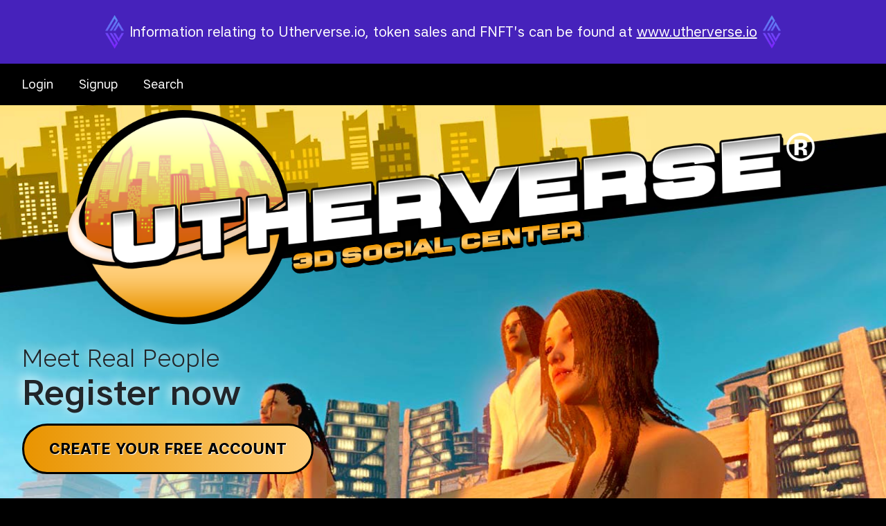

--- FILE ---
content_type: text/html
request_url: https://www.utherverse.com/index.html
body_size: 2954
content:
<!DOCTYPE html>
<html lang="en">
  <head>
    <meta charset="utf-8" />
    <meta name="viewport" content="width=device-width, initial-scale=1" />
    <title>Utherverse Free Social Network</title>
    <link href="normalize.css" rel="stylesheet" />
    <link href="index-styles.css" rel="stylesheet" />

    <!--  <script src="https://kit.fontawesome.com/9a0b0dd700.js" crossorigin="anonymous"></script> -->

    <link rel="icon" href="favicon.ico" type="image/x-icon" />
    <link
      rel="apple-touch-icon"
      sizes="76x76"
      href="apple-touch-icon-76x76.png"
    />
    <link
      rel="apple-touch-icon"
      sizes="120x120"
      href="apple-touch-icon-120x120.png"
    />
    <link
      rel="apple-touch-icon"
      sizes="152x152"
      href="apple-touch-icon-152x152.png"
    />

    <!-- Global site tag (gtag.js) - Google Analytics -->
    <script
      async
      src="https://www.googletagmanager.com/gtag/js?id=UA-67614119-11"
    ></script>
    <script>
      window.dataLayer = window.dataLayer || [];
      function gtag() {
        dataLayer.push(arguments);
      }
      gtag("js", new Date());
      gtag("config", "UA-67614119-11");
    </script>
  </head>

  <body>
    <div
      class="io"
      style="
        min-height: 60px;
        padding: 1rem 0.5rem;
        background: #4622bb;
        display: flex;
        justify-content: center;
        align-items: center;
      "
    >
      <img src="index-images/iologo.png" style="height: 3rem" />
      <p
        style="
          text-align: center;
          color: white;
          margin: 0;
          margin-right: 0.5rem;
          margin-left: 0.5rem;
          font-size: 1.25rem;
        "
      >
        Information relating to Utherverse.io, token sales and FNFT's can be
        found at
        <a href="https://www.utherverse.io" style="text-decoration: underline"
          >www.utherverse.io</a
        >
      </p>
      <img src="index-images/iologo.png" style="height: 3rem" />
    </div>

    <nav>
      <div class="left">
        <ul>
          <li><a href="https://www.utherverse.com/login.aspx">Login</a></li>
          <li><a href="https://www.utherverse.com/signup5/">Signup</a></li>
          <li class="lg">
            <a href="https://www.utherverse.com/net/search/search.aspx"
              ><i class="fas fa-search"></i> Search</a
            >
          </li>
          <li class="sm">
            <a href="https://www.utherverse.com/net/search/search.aspx"
              ><i class="fas fa-search"></i
            ></a>
          </li>
        </ul>
      </div>
      <div class="right">
        <ul>
          <li>
            <a href="https://www.twitch.tv/utherverse"
              ><i class="fab fa-twitch"></i
            ></a>
          </li>
          <li>
            <a href="https://www.twitter.com/utherverse"
              ><i class="fab fa-twitter"></i
            ></a>
          </li>
        </ul>
      </div>
    </nav>

    <header>
      <img class="logo" src="index-images/header-logo.png" alt="Logo" />
      <div class="action">
        <p>
          <span>Meet Real People</span>
          <span>Register now</span>
        </p>
        <button type="button">
          <a href="https://www.utherverse.com/signup5/"
            >CREATE YOUR FREE ACCOUNT</a
          >
        </button>
      </div>
      <iframe
        id="livestream-player"
        class="hide"
        src="https://player.twitch.tv/?channel=utherverse"
        frameborder="0"
        allowfullscreen="true"
        scrolling="no"
        height="275"
        width="420"
      ></iframe>
    </header>

    <section class="tagline">
      <div class="left">
        <img src="index-images/3d.jpg" alt="3D" />
      </div>
      <div class="right">
        <p>
          <span>The World's Best</span>
          <span>3D Social Network</span>
        </p>
      </div>
    </section>

    <div class="thumbs">
      <div class="container">
        <img src="index-images/md1.jpg" />
      </div>
      <div class="container">
        <img src="index-images/md2.jpg" />
      </div>
      <div class="container">
        <img src="index-images/md4.jpg" />
      </div>
      <div class="container">
        <img src="index-images/md5.jpg" />
      </div>
      <div class="container">
        <img src="index-images/md6.jpg" />
      </div>
    </div>

    <section class="features">
      <div class="feature">
        <img src="index-images/pic1.jpg" />
        <div class="content-container">
          <h2>Make Real Friends</h2>
          <p>
            Every avatar you meet in Utherverse® is another real person just
            like you exploring our virtual 3D world. Make friends, join groups
            and even start your own by referring others to join your cause.
          </p>
        </div>
      </div>

      <div class="feature">
        <img src="index-images/pic2.jpg" />
        <div class="content-container">
          <h2>Meet Real People</h2>
          <p>
            Everyone in Utherverse® has a story, and most who try it never
            leave. Thousands of our members make their living by managing
            virtual events, properties and other business inside the Utherverse®
            virtual world.
          </p>
        </div>
      </div>
    </section>

    <section class="massively-multiplayer">
      <img src="index-images/massive-text.png" alt="Massively Multiplayer" />
      <div class="content">
        <h2>Meet Someone Special</h2>
        <h3>Party The Night Away</h3>
        <p>
          There are free virtual events and online activities happening 24/7 in
          Utherverse®. With millions of profiles and thousands of 3D worlds to
          explore, there is always something happening in our virtual 3D social
          center. From art galleries to virtual weddings, the Utherverse® events
          calendar covers everything that's happening. Get creative and become a
          virtual clothing designer, selling your designs in our marketplace, or
          build a business within the virtual environment. The possibilities are
          truly endless so why not try it out. It's FREE to join, setup a
          profile and create your own avatar.
        </p>
      </div>
    </section>

    <section class="activities">
      <div class="container">
        <img src="index-images/th1.jpg" alt="Concerts" />
        <img src="index-images/th2.jpg" alt="Events" />
        <img src="index-images/th3.jpg" alt="Conventions" />
        <img src="index-images/th4.jpg" alt="Seminars" />
      </div>
    </section>

    <section class="avatar">
      <div class="container">
        <div class="image-container">
          <img
            src="index-images/avatars.png"
            alt="Examples of Utherverse avatars"
          />
        </div>
        <div class="content-container">
          <h2>Create And Customize Your Avatar For Free</h2>
          <p>
            Choose from our infinite customization options for your avatar. You
            can choose your sex, race, body type, hair, clothing, tattoos and
            even piercings.
          </p>
          <button type="button">
            <a href="https://www.utherverse.com/signup5/">JOIN FOR FREE</a>
          </button>
        </div>
      </div>
    </section>

    <footer>
      <div class="branding">
        <div class="logo">
          <img src="index-images/footer-logo-icon.png" alt="Utherverse logo" />
        </div>
        <div class="wordmark">
          <img
            src="index-images/footer-logo-text.png"
            alt="Utherverse wordmark"
          />
        </div>
        <div class="break"></div>
        <div class="social">
          <a href="https://www.twitch.tv/utherverse"
            ><i class="fab fa-twitch"></i
          ></a>
          <a href="https://www.twitter.com/utherverse"
            ><i class="fab fa-twitter"></i
          ></a>
        </div>
        <p class="copyright">© Utherverse</p>
        <div>
          <p style="font-size: 0.7em">business @ utherverse.com</p>
          <p style="font-size: 0.7em">media @ utherverse.com</p>
        </div>
      </div>
      <div class="links">
        <ul>
          <li>
            <a href="https://www.utherverse.com/privacy.aspx">Privacy Policy</a>
          </li>
          <li>
            <a href="https://www.utherverse.com/networkads">Advertising</a>
          </li>
          <li>
            <a href="https://www.utherverse.com/Affiliate3/">Webmasters</a>
          </li>
          <li>
            <a href="https://www.utherverse.com/terms_of_service.aspx"
              >Terms of Use</a
            >
          </li>
          <li><a href="https://www.utherverse.com/legal.aspx">Legal</a></li>
        </ul>
      </div>
      <div class="action">
        <span>Meet Real People</span>
        <span>Register now.</span>
        <button class="dark-bg" type="button">
          <a href="https://www.utherverse.com/signup5/"
            >CREATE YOUR FREE ACCOUNT</a
          >
        </button>
        <p>Need help? Contact support @ utherverse.com</p>
        <span>Customer Service: +1 (877) 349-4752 | +1 (778) 329-9959</span>
        <span>TC-IIS-4</span>
      </div>
    </footer>

    <script type="text/javascript">
      (() => {
        const social = document.querySelector("footer .social");
        const oldCopyright = document.querySelector("footer p.copyright");
        if (!social || !oldCopyright) return;

        oldCopyright.remove();

        const copyright = document.createElement("p");
        copyright.classList.add("copyright");
        copyright.textContent = `© ${new Date().getFullYear()} Utherverse`;

        social.insertAdjacentElement("afterend", copyright);
      })();
    </script>

    <script type="text/javascript">
      (() => {
        const search = window.location.search;
        if (!search || search === "?") return;

        const incoming = new URLSearchParams(search);
        const signupLinks = document.querySelectorAll('a[href*="signup5"]');

        signupLinks.forEach((link) => {
          const url = new URL(link.href, window.location.origin);
          const params = new URLSearchParams(url.search);

          incoming.forEach((value, key) => {
            if (!params.has(key)) params.append(key, value);
          });

          url.search = params.toString();
          link.href = url.toString();
        });
      })();
    </script>
  </body>
</html>


--- FILE ---
content_type: text/css
request_url: https://www.utherverse.com/index-styles.css
body_size: 2316
content:
@font-face {
  font-family: 'Artico';
    src: url('index-fonts/ArticoMedium.eot');
    src: url('index-fonts/ArticoMedium.eot?#iefix') format('embedded-opentype'),
        url('index-fonts/ArticoMedium.woff2') format('woff2'),
        url('index-fonts/ArticoMedium.woff') format('woff'),
        url('index-fonts/ArticoMedium.ttf') format('truetype'),
        url('index-fonts/ArticoMedium.svg#ArticoMedium') format('svg');
    font-weight: 500;
    font-style: normal;
}

@font-face {
  font-family: 'Artico';
    src: url('index-fonts/ArticoLight.eot');
    src: url('index-fonts/ArticoLight.eot?#iefix') format('embedded-opentype'),
        url('index-fonts/ArticoLight.woff2') format('woff2'),
        url('index-fonts/ArticoLight.woff') format('woff'),
        url('index-fonts/ArticoLight.ttf') format('truetype'),
        url('index-fonts/ArticoLight.svg#ArticoLight') format('svg');
    font-weight: 300;
    font-style: normal;
}

@font-face {
  font-family: 'Artico';
    src: url('index-fonts/Artico.eot');
    src: url('index-fonts/Artico.eot?#iefix') format('embedded-opentype'),
        url('index-fonts/Artico.woff2') format('woff2'),
        url('index-fonts/Artico.woff') format('woff'),
        url('index-fonts/Artico.ttf') format('truetype'),
        url('index-fonts/Artico.svg#Artico') format('svg');
    font-weight: normal;
    font-style: normal;
}

@font-face {
  font-family: 'Artico';
    src: url('index-fonts/ArticoBold.eot');
    src: url('index-fonts/ArticoBold.eot?#iefix') format('embedded-opentype'),
        url('index-fonts/ArticoBold.woff2') format('woff2'),
        url('index-fonts/ArticoBold.woff') format('woff'),
        url('index-fonts/ArticoBold.ttf') format('truetype'),
        url('index-fonts/ArticoBold.svg#ArticoBold') format('svg');
    font-weight: bold;
    font-style: normal;
}

body {
  font-family: Artico;
  background: black;
}

a, a:visited {
  color: white;
  text-decoration: none;
}

a:hover {
  color: #fac15e;
}

nav {
  display: flex;
  flex-wrap: nowrap;
  height: 60px;
  background: black;
}

nav .sm {
  display: none;
}

nav .right {
  margin-right: 32px;
  margin-left: auto;
}

nav ul {
  list-style-type: none;
  margin: 0; padding: 0;
}

nav li {
  display: inline;
  margin-left: 32px;
  height: 100%;
  line-height: 60px;
}

nav li a {
  color: white;
  text-decoration: none;
  font-size: 18px;
}

@media screen and (max-width: 550px) {

  nav {
    justify-content: center;
  }

  nav li a {
    font-size: 1rem;
  }

  nav li {
    margin: 0 8px;
  }

  nav .right {
    margin: 0;
  }
  nav .sm {
    display: inline;
  }
  nav .lg {
    display: none;
  }
}

header {
  position: relative;
  background: url('index-images/header.jpg') top center no-repeat;
  background-size: cover;
  min-height: 890px;
  height: 95vh;
}

header img {
  display: block;
  margin: 0 auto;
  width: 100%;
  max-width: 1120px;
}

header iframe.hide {
  display: none;
}

header iframe {
  display: block;
  margin: 2rem auto 0 auto;
  max-width: 420px;
  width: calc(100vw - 50px);
}

header .action {
  display: flex;
  margin-left: 2rem;
  flex-direction: column;
  width: max-content;
}

header .action span {
  display: block;
  color: #212529;
  text-shadow : -3px -3px 15px white;
}

header .action span:nth-of-type(1) {
  font-size: 2.2rem;
  font-weight: 300;
}

header .action span:nth-of-type(2) {
 font-size: 3.2rem; 
 font-weight: 500;
}

@media screen and (max-width: 768px) {
  header .action {
    margin: 5rem auto 0 auto;
  }
}

@media screen and (max-width: 425px) {
  header .action span:nth-of-type(1) {
   font-size: 1.8rem;
  }
  header .action span:nth-of-type(2) {
   font-size: 2.8rem;
  }
}

button {
  border: 3px solid black;
  border-radius: 5rem;
  font-size: 1.4rem;
  font-weight: 600;
  text-shadow: 1px 1px 1px rgba(255, 255, 255, 1);
  background: #e99400;
  background: linear-gradient(90deg, rgba(233, 148, 0, 1) 0%, rgba(255, 206, 121, 1) 100%);
  transition: all 0.5s ease;
}

button a, button a:hover {
  display: block;
  padding: 1.25rem 1.875rem;
  color: black;
  text-decoration: none;
}

button:hover {
  color: black;
  box-shadow: 0px 0px 18px 3px rgba(0,0,0,0.5);
}

button.dark-bg:hover {
  box-shadow: 0px 0px 18px 3px rgba(255,255,255,0.5);
}

@media screen and (max-width: 425px) {
  button {
    font-size: 0.8rem;
  }
}

section.tagline {
  background: #9B9B9B;
  min-height: 175px;
  display: flex;
}

section.tagline .left {
  background: #9B9B9B;
}

section.tagline img {
  display: block;
  margin: 0 auto;
  max-width: 225px;
}

section.tagline .right {
  display: flex;
  flex-direction: column;
  background: #3D3D3D;
  width: 100%;

  --padding: calc(100vw * 0.05255211763);

  clip-path: polygon(
    calc(var(--padding) * 2)  0%, 
    100% 0%, 
    100% 100%, 
    0% 100% );

  -webkit-clip-path: polygon(
    calc(var(--padding) * 2)  0%, 
    100% 0%, 
    100% 100%, 
    0% 100% );

  padding-left: calc(var(--padding) * 2);
  padding-right: 2rem;
}

section.tagline p {
  margin: auto;
}

section span {
  display: block;
}

section span:nth-of-type(1) {
  color: white;
  font-size: 2.5rem;
  font-weight: 300;
}

section span:nth-of-type(2) {
  font-size: 4.5rem;
  font-weight: 600;
  color: #feb331;
}

@media screen and (max-width: 1125px) {
 section span:nth-of-type(1) {
  font-size: 2rem;
 }
 section span:nth-of-type(2) {
  font-size: 3.5rem;
 }
}

@media screen and (max-width: 600px) {
  section.tagline {
    flex-direction: column;
  }
  section.tagline .right {
    clip-path: none;
    -webkit-clip-path: none;
    text-align: center;
    padding: 1rem 0;
  }
  section.tagline .left {
    padding: 1rem 0;
  }
}

.thumbs {
  display: flex;
  background: #3D3D3D;
}

.thumbs img {
  width: 100%;
}

@media screen and (max-width: 1024px) {
  .thumbs {
    flex-wrap: wrap;
  }
  .thumbs .container {
    flex-basis: 33%;
  }
}

@media screen and (max-width: 425px) {
  .thumbs .container {
    flex-basis: 50%;
  }
}

.features {
  padding: 60px 10px;
  background: #3D3D3D;
  display: flex;
  justify-content: center;
}

.features .feature {
  max-width: 427px;
  height: 100%;
  display: flex;
}

.features .feature img {
  width: 110px; 
  height: 110px;
  border-radius: 50%;
  margin: 0 2rem 2rem 0;
}

.features .feature .content-container {
  display: flex;
  flex-direction: column;
}

.features .feature h2 {
  margin: 0;
  color: white;
  font-size: 2.4rem;
  font-weight: 500;
}

.features .feature p {
  color: white;
  line-height: 24px;
}

@media screen and (max-width: 1024px) {
  .features {
    flex-wrap: wrap;
  }
  .features .feature {
    flex-basis: 100%;
    flex-direction: column;
    text-align: center;
  }

  .features .feature img {
    margin: 0 auto;
  }
}

section.massively-multiplayer {
  background: url('index-images/bg03.png') top center no-repeat;
  height: 826px;
}

@media screen and (max-width: 1250px) {
  section.massively-multiplayer {
    background: url('index-images/bg03-tablet.png') top center no-repeat;
  }
}

@media screen and (max-width: 775px) {
  section.massively-multiplayer {
    background: url('index-images/bg03-mobile.png') top center no-repeat;
  }
}

section.massively-multiplayer img {
  display: block;
  margin: 0 auto;
  max-width: 1250px;
  width: 100%;
}

section.massively-multiplayer .content {
  margin-left: 5rem;
  max-width: 500px;
}

section.massively-multiplayer h2 {
  margin: 25px 0 15px 0;
  font-size: 3.5rem;
  font-weight: 300;
  color: #feb331;
}

section.massively-multiplayer h3 {
  font-size: 2rem;
  font-weight: 500;
  margin: 25px 0 15px 0;
  color: white;
}

section.massively-multiplayer p {
  color: white;
  line-height: 1.5rem;
}

@media screen and (max-width: 775px) {
  section.massively-multiplayer .content {
    text-align: center;
    margin: 0 auto;
  }
  section.massively-multiplayer h2 {
    font-size: 2.5rem;
  }
  section.massively-multiplayer h3 {
    font-size: 1.5rem;
  }
}

section.activities {
  position: relative;
  padding: 200px 0;
  top: -200px;
  margin-bottom: -377px;
  z-index: -1;
  background: url('index-images/bg04.jpg') top center no-repeat;
  max-height: 1160px;
  height: auto;
}

section.activities .container {
  max-width: 850px;
  margin-left: 2rem;
  display: flex;
  flex-wrap: wrap;
}

section.activities .container img {
  width: 386px;
  height: 326px;
  flex-shrink: 1;
  margin: 1rem;
}

@media screen and (max-width: 1024px) {
  section.activities .container {
    margin: 0 auto;
  }

  section.activities .container img {
    width: calc(50% - 2rem);
    height: 100%;
  }
}

section.avatar {

  /*
    Magic Number:
    tan(angle°) / 2 
      = tan(6°) / 2 
      = 0.05255211763
  */

  --padding: calc(100vw * 0.05255211763);

  clip-path: polygon(
    0% calc(var(--padding) * 2), 
    100% 0%, 
    100% 100%, 
    0% 100% );
  -webkit-clip-path: polygon(
    0% calc(var(--padding) * 2), 
    100% 0%, 
    100% 100%, 
    0% 100% );
  
  padding: calc(var(--padding) * 2) 2rem 2rem;

  background: #566877 url('index-images/bg05.jpg');
  background-repeat: no-repeat;
  background-position: bottom left;
}

section.avatar .container {
  position: relative;
  display: flex;
}

section.avatar .image-container {
  width: 55%;
  margin-right: 1rem;
}

section.avatar .image-container img {
  width: 100%;
  max-width: 780px;
}

section.avatar .content-container {
  width: 45%;
  display: flex;
  flex-direction: column;
  justify-content: center;
}

section.avatar h2 {
  margin: 0;
  font-size: 3.4em;
  font-weight: 300;
  color: #feb331;
  line-height: 1em;
}

section.avatar p {
  color: white;
  line-height: 1.5rem;
  margin-bottom: 2rem;
}

section.avatar button {
  display: block;
  margin: 0 auto;
  width: 90%;
  max-width: 350px;
}

@media screen and (max-width: 800px) {
  section.avatar .container {
    flex-direction: column;
    margin-top: -30px;
    align-items: center;
  }

  section.avatar .image-container {
    margin: 0;
  }

  section.avatar .content-container {
    width: 100%;
    text-align: center;
  }

  section.avatar h2 {
    font-size: 2.4rem;
  }

  section.avatar button {
    display: block;
    margin: 0 auto;
  }

  section.avatar p {
    margin-bottom: 1rem;
  }
}

footer {
  background: black;
  color: white;
  display: flex;
  align-items: center;
  flex-direction: column;
  text-align: center;
  padding: 2rem 0;
}

footer .branding {
  width: 80%;
}

footer .branding .break {
  flex-basis: 100%;
  height: 0;
}

footer .branding i {
  margin-right: 0.5rem;
  font-size: 1.25rem;
}

footer span {
  display: block;
  font-size: 0.5rem;
}

footer .branding img {
  display: block;
  margin: 0 auto;
}

footer .branding .logo img {
  width: 100%;
  max-width: 110px;
}

footer .branding .wordmark img {
  width: 100%;
  max-width: 256px;
}

footer .branding .social {
  margin-top: 1.25rem;
  display: flex;
  justify-content: center;
}

footer .branding .social > * {
  padding: 0.25rem;
}


footer ul {
  list-style-type: none;
  margin: 1rem 0;
  padding: 0;
}

footer li {
  padding: 0.25rem 0;
}

footer .action span:nth-of-type(1) {
  font-size: 1.3em;
  font-weight: 300;
}

footer .action span:nth-of-type(2) {
  font-size: 2em;
  font-weight: 500;
}

footer button {
  margin: 1rem 0;
}

footer .links a {
  color: white;
  text-decoration: none;
}

footer .copyright {
  width: 100%;
  text-align: center;
}

@media screen and (min-width: 900px) {
  footer {
    flex-direction: row;
    padding: 2rem 2rem;
  }

  footer .branding {
    width: 33%;
  }

  footer .links {
    flex-grow: 1;
  }
}

@media screen and (min-width: 1200px) {
  footer {
    align-items: stretch;
    padding: 2rem 5rem;
  }

  footer .branding {
    display: flex;
    flex-wrap: wrap;
    align-items: center;
  }

  footer .branding .logo {
    flex-basis: 33%;
  }

  footer .branding .wordmark {
    flex-basis: 66%;
  }

  footer .branding .logo img, footer .branding .wordmark img {
    max-width: none;
  }

  footer .action span:nth-of-type(1) {
    font-size: 1.6rem;
  }

  footer .action span:nth-of-type(2) {
    font-size: 2.5rem;
  }
    
  footer p.copyright {
    text-align: left;
  }
}